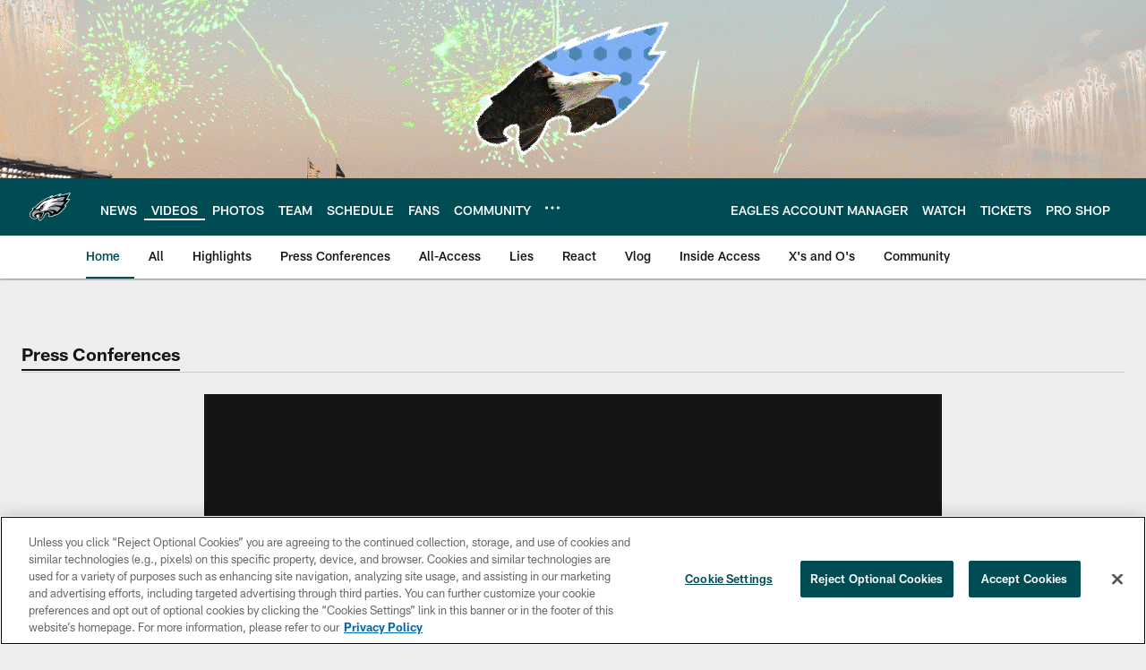

--- FILE ---
content_type: text/html; charset=utf-8
request_url: https://www.google.com/recaptcha/api2/aframe
body_size: 265
content:
<!DOCTYPE HTML><html><head><meta http-equiv="content-type" content="text/html; charset=UTF-8"></head><body><script nonce="mOVe1bulmdT-yJH6nSPibQ">/** Anti-fraud and anti-abuse applications only. See google.com/recaptcha */ try{var clients={'sodar':'https://pagead2.googlesyndication.com/pagead/sodar?'};window.addEventListener("message",function(a){try{if(a.source===window.parent){var b=JSON.parse(a.data);var c=clients[b['id']];if(c){var d=document.createElement('img');d.src=c+b['params']+'&rc='+(localStorage.getItem("rc::a")?sessionStorage.getItem("rc::b"):"");window.document.body.appendChild(d);sessionStorage.setItem("rc::e",parseInt(sessionStorage.getItem("rc::e")||0)+1);localStorage.setItem("rc::h",'1768982384374');}}}catch(b){}});window.parent.postMessage("_grecaptcha_ready", "*");}catch(b){}</script></body></html>

--- FILE ---
content_type: text/javascript
request_url: https://www.philadelphiaeagles.com/compiledassets/js/408e6e70d84ab44b5de757e9736c10af/modules/rnMediaPlayer.js
body_size: 1277
content:
define("modules/rnMediaPlayer",["jquery","modules/core/uriParametersCore","modules/helpers/googletagHelper","modules/helpers/mediaPlayerHelper","cookies","modules/nfl-components/rn-video-player","addons/services/videoAdvPageInfoService"],function(e,t,i,a,o,n,r){var d=!1,l=function(){var t=function(e){return void 0!==e&&void 0!==e.currentVideoIndex&&void 0!==e.playlist&&e.currentVideoIndex>=0},u=function(e){return function(t){"loaded"===t&&e&&i.setTargeting(e,/^companion/i)}},s=function(i){return function(a){if(void 0!==i&&t(a)){var o=a.playlist[a.currentVideoIndex],n=o.title,r=o.description,d=e(i.targetElement),l=d.next(".d3-o-media-object__body");if(l.length){var u=l.find(".d3-o-media-object__title"),s=l.find(".d3-o-media-object__summary");u.length&&u.text(n),s.length&&s.html(r)}}}},c=function(e){return function(i){if(void 0!==e&&d&&t(i)){var a=i.playlist[i.currentVideoIndex];l.pushState(a.title,a.slug)}}},g=function(i){return function(a){if(void 0!==i&&t(a)){var o=a.playlist[a.currentVideoIndex],n=e(".nfl-o-media-player__related .d3-o-content-tray__card");n.length&&(e("[data-id]",n).removeClass("is-playing"),n.each(function(){var t=e(this),i=t.find('[data-id="'+o.entityId+'"]');i.length&&i.addClass("is-playing")}))}}},p=function(e){e.dataObj.ad.frequency.isAlwaysFirst=!1,o.getJSON("videosWatched")||(o.set("videosWatched","1",{expires:1/96}),e.dataObj.ad.frequency.isAlwaysFirst=!0)};return{pushState:function(e,t){history.pushState(null,e,t+location.search)},initByElement:function(t){var i=this;i.targetElement=t;t.getAttribute("data-campaignid");i.targetElement.getAttribute("data-is-dynamic-url")&&(d="true"===i.targetElement.getAttribute("data-is-dynamic-url").toLowerCase());var o=document.getElementById("video-config-".concat(i.targetElement.getAttribute("data-id"))),l=JSON.parse(o.innerHTML);if(void 0===l||e.isEmptyObject(l))return!1;a.setSiteName(window.utag_data,l);var f=e(t).data("is-league-video");window.isMobileViewport()&&l.adConfig&&l.adConfig.preroll&&"True"===f&&(void 0!==l.adConfig.preroll.s2&&(l.adConfig.preroll.s2=l.adConfig.preroll.s2.replace("desktop","mweb")),void 0!==l.adConfig.preroll.iu&&(l.adConfig.preroll.iu=l.adConfig.preroll.iu.replace(/desktop/gi,"mweb"))),l.adConfig&&l.adConfig.preroll&&l.adConfig.preroll.iu&&(l.adConfig.preroll.iu=r.getVideoIU(l.adConfig.preroll.iu));var y=!1;i.targetElement.getAttribute("data-is-embed")&&(y="true"===i.targetElement.getAttribute("data-is-embed").toLowerCase());var v=e(t).data("slug");if(y&&void 0!==window[v]){var m=window[v].autoplayDesktop,b=window[v].autoplayMobile;void 0===m||window.isMobileViewport()?void 0!==b&&window.isMobileViewport()&&(l.autoplay=b):l.autoplay=m,l.defaultMuted=l.autoplay}return i.dataObj=l,i.nowPlay=g,i.onPlayPreroll=u,i.updateMediaObject=s,i.handlePreroll=p,i.playerEntityId=t.getAttribute("data-id"),i.dataObj.onVideoChange=function(e){g(i)(e),s(i)(e),c(i)(e)},void 0!==n&&(i.rnVideoPlayer=n,i.rnVideoPlayer.init({videoContainer:t,config:i.dataObj})),i.dataObj.onVideoChange({currentVideoIndex:0,playlist:i.dataObj.playlist}),i}}}();return l});
//# sourceMappingURL=rnMediaPlayer.js.map

--- FILE ---
content_type: text/javascript; charset=utf-8
request_url: https://auth-id.philadelphiaeagles.com/accounts.webSdkBootstrap?apiKey=4_zdgVIFT0peCzS_0oIVbs2w&pageURL=https%3A%2F%2Fwww.philadelphiaeagles.com%2Fvideo%2Ffletcher-cox-press-conference-august-18-2022&sdk=js_latest&sdkBuild=18435&format=json
body_size: 438
content:
{
  "callId": "019bdf90ec4d70f185303d65a6f8bacc",
  "errorCode": 0,
  "apiVersion": 2,
  "statusCode": 200,
  "statusReason": "OK",
  "time": "2026-01-21T07:59:35.513Z",
  "hasGmid": "ver4"
}